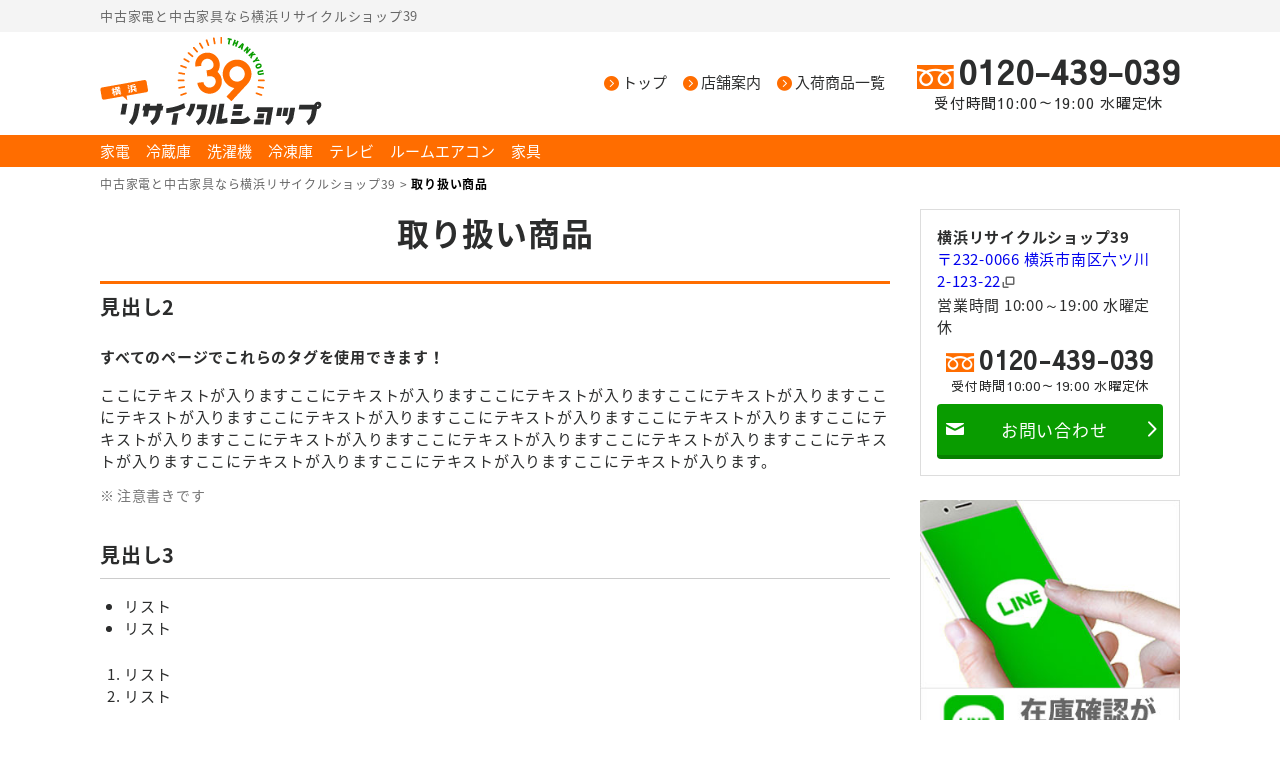

--- FILE ---
content_type: text/html; charset=UTF-8
request_url: https://39yokohama.com/list/
body_size: 45701
content:
<!DOCTYPE html>
<html lang="ja"><head>
<meta charset="utf-8">
<meta http-equiv="X-UA-Compatible" content="IE=edge"/>

<link rel="stylesheet" href="https://39yokohama.com/structure/wp-content/themes/recycleshop/css/normalize.css">
<link rel="stylesheet" href="https://39yokohama.com/structure/wp-content/themes/recycleshop/style.css">
<script src="//ajax.googleapis.com/ajax/libs/jquery/1.10.2/jquery.min.js"></script>


<link rel="stylesheet" href="https://39yokohama.com/structure/wp-content/themes/recycleshop/css/pc.css">



		<!-- All in One SEO 4.1.5.3 -->
		<title>取り扱い商品 | 中古家電と中古家具なら横浜リサイクルショップ39</title>
		<meta name="description" content="見出し2 すべてのページでこれらのタグを使用できます！ ここにテキストが入りますここにテキストが入りますここに..." />
		<meta name="robots" content="max-image-preview:large" />
		<link rel="canonical" href="https://39yokohama.com/list/" />
		<meta property="og:locale" content="ja_JP" />
		<meta property="og:site_name" content="中古家電と中古家具なら横浜リサイクルショップ39 | 中古家電と中古家具なら横浜リサイクルショップ39" />
		<meta property="og:type" content="article" />
		<meta property="og:title" content="取り扱い商品 | 中古家電と中古家具なら横浜リサイクルショップ39" />
		<meta property="og:description" content="見出し2 すべてのページでこれらのタグを使用できます！ ここにテキストが入りますここにテキストが入りますここに..." />
		<meta property="og:url" content="https://39yokohama.com/list/" />
		<meta property="article:published_time" content="2018-12-04T02:12:20+00:00" />
		<meta property="article:modified_time" content="2019-01-22T05:20:07+00:00" />
		<meta name="twitter:card" content="summary" />
		<meta name="twitter:domain" content="39yokohama.com" />
		<meta name="twitter:title" content="取り扱い商品 | 中古家電と中古家具なら横浜リサイクルショップ39" />
		<meta name="twitter:description" content="見出し2 すべてのページでこれらのタグを使用できます！ ここにテキストが入りますここにテキストが入りますここに..." />
		<script type="application/ld+json" class="aioseo-schema">
			{"@context":"https:\/\/schema.org","@graph":[{"@type":"WebSite","@id":"https:\/\/39yokohama.com\/#website","url":"https:\/\/39yokohama.com\/","name":"\u4e2d\u53e4\u5bb6\u96fb\u3068\u4e2d\u53e4\u5bb6\u5177\u306a\u3089\u6a2a\u6d5c\u30ea\u30b5\u30a4\u30af\u30eb\u30b7\u30e7\u30c3\u30d739","description":"\u4e2d\u53e4\u5bb6\u96fb\u3068\u4e2d\u53e4\u5bb6\u5177\u306a\u3089\u6a2a\u6d5c\u30ea\u30b5\u30a4\u30af\u30eb\u30b7\u30e7\u30c3\u30d739","inLanguage":"ja","publisher":{"@id":"https:\/\/39yokohama.com\/#organization"}},{"@type":"Organization","@id":"https:\/\/39yokohama.com\/#organization","name":"\u4e2d\u53e4\u5bb6\u96fb\u3068\u4e2d\u53e4\u5bb6\u5177\u306a\u3089\u6a2a\u6d5c\u30ea\u30b5\u30a4\u30af\u30eb\u30b7\u30e7\u30c3\u30d739","url":"https:\/\/39yokohama.com\/"},{"@type":"BreadcrumbList","@id":"https:\/\/39yokohama.com\/list\/#breadcrumblist","itemListElement":[{"@type":"ListItem","@id":"https:\/\/39yokohama.com\/#listItem","position":1,"item":{"@type":"WebPage","@id":"https:\/\/39yokohama.com\/","name":"\u30db\u30fc\u30e0","description":"\u4e2d\u53e4\u5bb6\u96fb\u3068\u4e2d\u53e4\u5bb6\u5177\u306a\u3089\u6a2a\u6d5c\u30ea\u30b5\u30a4\u30af\u30eb\u30b7\u30e7\u30c3\u30d739","url":"https:\/\/39yokohama.com\/"},"nextItem":"https:\/\/39yokohama.com\/list\/#listItem"},{"@type":"ListItem","@id":"https:\/\/39yokohama.com\/list\/#listItem","position":2,"item":{"@type":"WebPage","@id":"https:\/\/39yokohama.com\/list\/","name":"\u53d6\u308a\u6271\u3044\u5546\u54c1","description":"\u898b\u51fa\u30572 \u3059\u3079\u3066\u306e\u30da\u30fc\u30b8\u3067\u3053\u308c\u3089\u306e\u30bf\u30b0\u3092\u4f7f\u7528\u3067\u304d\u307e\u3059\uff01 \u3053\u3053\u306b\u30c6\u30ad\u30b9\u30c8\u304c\u5165\u308a\u307e\u3059\u3053\u3053\u306b\u30c6\u30ad\u30b9\u30c8\u304c\u5165\u308a\u307e\u3059\u3053\u3053\u306b...","url":"https:\/\/39yokohama.com\/list\/"},"previousItem":"https:\/\/39yokohama.com\/#listItem"}]},{"@type":"WebPage","@id":"https:\/\/39yokohama.com\/list\/#webpage","url":"https:\/\/39yokohama.com\/list\/","name":"\u53d6\u308a\u6271\u3044\u5546\u54c1 | \u4e2d\u53e4\u5bb6\u96fb\u3068\u4e2d\u53e4\u5bb6\u5177\u306a\u3089\u6a2a\u6d5c\u30ea\u30b5\u30a4\u30af\u30eb\u30b7\u30e7\u30c3\u30d739","description":"\u898b\u51fa\u30572 \u3059\u3079\u3066\u306e\u30da\u30fc\u30b8\u3067\u3053\u308c\u3089\u306e\u30bf\u30b0\u3092\u4f7f\u7528\u3067\u304d\u307e\u3059\uff01 \u3053\u3053\u306b\u30c6\u30ad\u30b9\u30c8\u304c\u5165\u308a\u307e\u3059\u3053\u3053\u306b\u30c6\u30ad\u30b9\u30c8\u304c\u5165\u308a\u307e\u3059\u3053\u3053\u306b...","inLanguage":"ja","isPartOf":{"@id":"https:\/\/39yokohama.com\/#website"},"breadcrumb":{"@id":"https:\/\/39yokohama.com\/list\/#breadcrumblist"},"datePublished":"2018-12-04T02:12:20+09:00","dateModified":"2019-01-22T05:20:07+09:00"}]}
		</script>
		<!-- All in One SEO -->

<link rel='dns-prefetch' href='//s.w.org' />
<link rel="alternate" type="application/rss+xml" title="中古家電と中古家具なら横浜リサイクルショップ39 &raquo; フィード" href="https://39yokohama.com/feed/" />
<link rel="alternate" type="application/rss+xml" title="中古家電と中古家具なら横浜リサイクルショップ39 &raquo; コメントフィード" href="https://39yokohama.com/comments/feed/" />
<script type="text/javascript">
window._wpemojiSettings = {"baseUrl":"https:\/\/s.w.org\/images\/core\/emoji\/14.0.0\/72x72\/","ext":".png","svgUrl":"https:\/\/s.w.org\/images\/core\/emoji\/14.0.0\/svg\/","svgExt":".svg","source":{"concatemoji":"https:\/\/39yokohama.com\/structure\/wp-includes\/js\/wp-emoji-release.min.js?ver=6.0.11"}};
/*! This file is auto-generated */
!function(e,a,t){var n,r,o,i=a.createElement("canvas"),p=i.getContext&&i.getContext("2d");function s(e,t){var a=String.fromCharCode,e=(p.clearRect(0,0,i.width,i.height),p.fillText(a.apply(this,e),0,0),i.toDataURL());return p.clearRect(0,0,i.width,i.height),p.fillText(a.apply(this,t),0,0),e===i.toDataURL()}function c(e){var t=a.createElement("script");t.src=e,t.defer=t.type="text/javascript",a.getElementsByTagName("head")[0].appendChild(t)}for(o=Array("flag","emoji"),t.supports={everything:!0,everythingExceptFlag:!0},r=0;r<o.length;r++)t.supports[o[r]]=function(e){if(!p||!p.fillText)return!1;switch(p.textBaseline="top",p.font="600 32px Arial",e){case"flag":return s([127987,65039,8205,9895,65039],[127987,65039,8203,9895,65039])?!1:!s([55356,56826,55356,56819],[55356,56826,8203,55356,56819])&&!s([55356,57332,56128,56423,56128,56418,56128,56421,56128,56430,56128,56423,56128,56447],[55356,57332,8203,56128,56423,8203,56128,56418,8203,56128,56421,8203,56128,56430,8203,56128,56423,8203,56128,56447]);case"emoji":return!s([129777,127995,8205,129778,127999],[129777,127995,8203,129778,127999])}return!1}(o[r]),t.supports.everything=t.supports.everything&&t.supports[o[r]],"flag"!==o[r]&&(t.supports.everythingExceptFlag=t.supports.everythingExceptFlag&&t.supports[o[r]]);t.supports.everythingExceptFlag=t.supports.everythingExceptFlag&&!t.supports.flag,t.DOMReady=!1,t.readyCallback=function(){t.DOMReady=!0},t.supports.everything||(n=function(){t.readyCallback()},a.addEventListener?(a.addEventListener("DOMContentLoaded",n,!1),e.addEventListener("load",n,!1)):(e.attachEvent("onload",n),a.attachEvent("onreadystatechange",function(){"complete"===a.readyState&&t.readyCallback()})),(e=t.source||{}).concatemoji?c(e.concatemoji):e.wpemoji&&e.twemoji&&(c(e.twemoji),c(e.wpemoji)))}(window,document,window._wpemojiSettings);
</script>
<style type="text/css">
img.wp-smiley,
img.emoji {
	display: inline !important;
	border: none !important;
	box-shadow: none !important;
	height: 1em !important;
	width: 1em !important;
	margin: 0 0.07em !important;
	vertical-align: -0.1em !important;
	background: none !important;
	padding: 0 !important;
}
</style>
	<link rel='stylesheet' id='wp-block-library-css'  href='https://39yokohama.com/structure/wp-includes/css/dist/block-library/style.min.css?ver=6.0.11' type='text/css' media='all' />
<style id='global-styles-inline-css' type='text/css'>
body{--wp--preset--color--black: #000000;--wp--preset--color--cyan-bluish-gray: #abb8c3;--wp--preset--color--white: #ffffff;--wp--preset--color--pale-pink: #f78da7;--wp--preset--color--vivid-red: #cf2e2e;--wp--preset--color--luminous-vivid-orange: #ff6900;--wp--preset--color--luminous-vivid-amber: #fcb900;--wp--preset--color--light-green-cyan: #7bdcb5;--wp--preset--color--vivid-green-cyan: #00d084;--wp--preset--color--pale-cyan-blue: #8ed1fc;--wp--preset--color--vivid-cyan-blue: #0693e3;--wp--preset--color--vivid-purple: #9b51e0;--wp--preset--gradient--vivid-cyan-blue-to-vivid-purple: linear-gradient(135deg,rgba(6,147,227,1) 0%,rgb(155,81,224) 100%);--wp--preset--gradient--light-green-cyan-to-vivid-green-cyan: linear-gradient(135deg,rgb(122,220,180) 0%,rgb(0,208,130) 100%);--wp--preset--gradient--luminous-vivid-amber-to-luminous-vivid-orange: linear-gradient(135deg,rgba(252,185,0,1) 0%,rgba(255,105,0,1) 100%);--wp--preset--gradient--luminous-vivid-orange-to-vivid-red: linear-gradient(135deg,rgba(255,105,0,1) 0%,rgb(207,46,46) 100%);--wp--preset--gradient--very-light-gray-to-cyan-bluish-gray: linear-gradient(135deg,rgb(238,238,238) 0%,rgb(169,184,195) 100%);--wp--preset--gradient--cool-to-warm-spectrum: linear-gradient(135deg,rgb(74,234,220) 0%,rgb(151,120,209) 20%,rgb(207,42,186) 40%,rgb(238,44,130) 60%,rgb(251,105,98) 80%,rgb(254,248,76) 100%);--wp--preset--gradient--blush-light-purple: linear-gradient(135deg,rgb(255,206,236) 0%,rgb(152,150,240) 100%);--wp--preset--gradient--blush-bordeaux: linear-gradient(135deg,rgb(254,205,165) 0%,rgb(254,45,45) 50%,rgb(107,0,62) 100%);--wp--preset--gradient--luminous-dusk: linear-gradient(135deg,rgb(255,203,112) 0%,rgb(199,81,192) 50%,rgb(65,88,208) 100%);--wp--preset--gradient--pale-ocean: linear-gradient(135deg,rgb(255,245,203) 0%,rgb(182,227,212) 50%,rgb(51,167,181) 100%);--wp--preset--gradient--electric-grass: linear-gradient(135deg,rgb(202,248,128) 0%,rgb(113,206,126) 100%);--wp--preset--gradient--midnight: linear-gradient(135deg,rgb(2,3,129) 0%,rgb(40,116,252) 100%);--wp--preset--duotone--dark-grayscale: url('#wp-duotone-dark-grayscale');--wp--preset--duotone--grayscale: url('#wp-duotone-grayscale');--wp--preset--duotone--purple-yellow: url('#wp-duotone-purple-yellow');--wp--preset--duotone--blue-red: url('#wp-duotone-blue-red');--wp--preset--duotone--midnight: url('#wp-duotone-midnight');--wp--preset--duotone--magenta-yellow: url('#wp-duotone-magenta-yellow');--wp--preset--duotone--purple-green: url('#wp-duotone-purple-green');--wp--preset--duotone--blue-orange: url('#wp-duotone-blue-orange');--wp--preset--font-size--small: 13px;--wp--preset--font-size--medium: 20px;--wp--preset--font-size--large: 36px;--wp--preset--font-size--x-large: 42px;}.has-black-color{color: var(--wp--preset--color--black) !important;}.has-cyan-bluish-gray-color{color: var(--wp--preset--color--cyan-bluish-gray) !important;}.has-white-color{color: var(--wp--preset--color--white) !important;}.has-pale-pink-color{color: var(--wp--preset--color--pale-pink) !important;}.has-vivid-red-color{color: var(--wp--preset--color--vivid-red) !important;}.has-luminous-vivid-orange-color{color: var(--wp--preset--color--luminous-vivid-orange) !important;}.has-luminous-vivid-amber-color{color: var(--wp--preset--color--luminous-vivid-amber) !important;}.has-light-green-cyan-color{color: var(--wp--preset--color--light-green-cyan) !important;}.has-vivid-green-cyan-color{color: var(--wp--preset--color--vivid-green-cyan) !important;}.has-pale-cyan-blue-color{color: var(--wp--preset--color--pale-cyan-blue) !important;}.has-vivid-cyan-blue-color{color: var(--wp--preset--color--vivid-cyan-blue) !important;}.has-vivid-purple-color{color: var(--wp--preset--color--vivid-purple) !important;}.has-black-background-color{background-color: var(--wp--preset--color--black) !important;}.has-cyan-bluish-gray-background-color{background-color: var(--wp--preset--color--cyan-bluish-gray) !important;}.has-white-background-color{background-color: var(--wp--preset--color--white) !important;}.has-pale-pink-background-color{background-color: var(--wp--preset--color--pale-pink) !important;}.has-vivid-red-background-color{background-color: var(--wp--preset--color--vivid-red) !important;}.has-luminous-vivid-orange-background-color{background-color: var(--wp--preset--color--luminous-vivid-orange) !important;}.has-luminous-vivid-amber-background-color{background-color: var(--wp--preset--color--luminous-vivid-amber) !important;}.has-light-green-cyan-background-color{background-color: var(--wp--preset--color--light-green-cyan) !important;}.has-vivid-green-cyan-background-color{background-color: var(--wp--preset--color--vivid-green-cyan) !important;}.has-pale-cyan-blue-background-color{background-color: var(--wp--preset--color--pale-cyan-blue) !important;}.has-vivid-cyan-blue-background-color{background-color: var(--wp--preset--color--vivid-cyan-blue) !important;}.has-vivid-purple-background-color{background-color: var(--wp--preset--color--vivid-purple) !important;}.has-black-border-color{border-color: var(--wp--preset--color--black) !important;}.has-cyan-bluish-gray-border-color{border-color: var(--wp--preset--color--cyan-bluish-gray) !important;}.has-white-border-color{border-color: var(--wp--preset--color--white) !important;}.has-pale-pink-border-color{border-color: var(--wp--preset--color--pale-pink) !important;}.has-vivid-red-border-color{border-color: var(--wp--preset--color--vivid-red) !important;}.has-luminous-vivid-orange-border-color{border-color: var(--wp--preset--color--luminous-vivid-orange) !important;}.has-luminous-vivid-amber-border-color{border-color: var(--wp--preset--color--luminous-vivid-amber) !important;}.has-light-green-cyan-border-color{border-color: var(--wp--preset--color--light-green-cyan) !important;}.has-vivid-green-cyan-border-color{border-color: var(--wp--preset--color--vivid-green-cyan) !important;}.has-pale-cyan-blue-border-color{border-color: var(--wp--preset--color--pale-cyan-blue) !important;}.has-vivid-cyan-blue-border-color{border-color: var(--wp--preset--color--vivid-cyan-blue) !important;}.has-vivid-purple-border-color{border-color: var(--wp--preset--color--vivid-purple) !important;}.has-vivid-cyan-blue-to-vivid-purple-gradient-background{background: var(--wp--preset--gradient--vivid-cyan-blue-to-vivid-purple) !important;}.has-light-green-cyan-to-vivid-green-cyan-gradient-background{background: var(--wp--preset--gradient--light-green-cyan-to-vivid-green-cyan) !important;}.has-luminous-vivid-amber-to-luminous-vivid-orange-gradient-background{background: var(--wp--preset--gradient--luminous-vivid-amber-to-luminous-vivid-orange) !important;}.has-luminous-vivid-orange-to-vivid-red-gradient-background{background: var(--wp--preset--gradient--luminous-vivid-orange-to-vivid-red) !important;}.has-very-light-gray-to-cyan-bluish-gray-gradient-background{background: var(--wp--preset--gradient--very-light-gray-to-cyan-bluish-gray) !important;}.has-cool-to-warm-spectrum-gradient-background{background: var(--wp--preset--gradient--cool-to-warm-spectrum) !important;}.has-blush-light-purple-gradient-background{background: var(--wp--preset--gradient--blush-light-purple) !important;}.has-blush-bordeaux-gradient-background{background: var(--wp--preset--gradient--blush-bordeaux) !important;}.has-luminous-dusk-gradient-background{background: var(--wp--preset--gradient--luminous-dusk) !important;}.has-pale-ocean-gradient-background{background: var(--wp--preset--gradient--pale-ocean) !important;}.has-electric-grass-gradient-background{background: var(--wp--preset--gradient--electric-grass) !important;}.has-midnight-gradient-background{background: var(--wp--preset--gradient--midnight) !important;}.has-small-font-size{font-size: var(--wp--preset--font-size--small) !important;}.has-medium-font-size{font-size: var(--wp--preset--font-size--medium) !important;}.has-large-font-size{font-size: var(--wp--preset--font-size--large) !important;}.has-x-large-font-size{font-size: var(--wp--preset--font-size--x-large) !important;}
</style>
<link rel='stylesheet' id='fancybox-css'  href='https://39yokohama.com/structure/wp-content/plugins/easy-fancybox/css/jquery.fancybox.min.css?ver=1.3.24' type='text/css' media='screen' />
<script type='text/javascript' src='https://39yokohama.com/structure/wp-includes/js/jquery/jquery.min.js?ver=3.6.0' id='jquery-core-js'></script>
<script type='text/javascript' src='https://39yokohama.com/structure/wp-includes/js/jquery/jquery-migrate.min.js?ver=3.3.2' id='jquery-migrate-js'></script>
<link rel="https://api.w.org/" href="https://39yokohama.com/wp-json/" /><link rel="alternate" type="application/json" href="https://39yokohama.com/wp-json/wp/v2/pages/9" /><link rel="EditURI" type="application/rsd+xml" title="RSD" href="https://39yokohama.com/structure/xmlrpc.php?rsd" />
<link rel="wlwmanifest" type="application/wlwmanifest+xml" href="https://39yokohama.com/structure/wp-includes/wlwmanifest.xml" /> 
<link rel='shortlink' href='https://39yokohama.com/?p=9' />
<link rel="alternate" type="application/json+oembed" href="https://39yokohama.com/wp-json/oembed/1.0/embed?url=https%3A%2F%2F39yokohama.com%2Flist%2F" />
<link rel="alternate" type="text/xml+oembed" href="https://39yokohama.com/wp-json/oembed/1.0/embed?url=https%3A%2F%2F39yokohama.com%2Flist%2F&#038;format=xml" />

<script>
  (function(i,s,o,g,r,a,m){i['GoogleAnalyticsObject']=r;i[r]=i[r]||function(){
  (i[r].q=i[r].q||[]).push(arguments)},i[r].l=1*new Date();a=s.createElement(o),
  m=s.getElementsByTagName(o)[0];a.async=1;a.src=g;m.parentNode.insertBefore(a,m)
  })(window,document,'script','https://www.google-analytics.com/analytics.js','ga');

  ga('create', 'UA-42886822-11', 'auto');
  ga('send', 'pageview');

</script>

<!--[if lt IE 9]>
<script src="//cdn.jsdelivr.net/html5shiv/3.7.2/html5shiv.min.js"></script>
<script src="//cdnjs.cloudflare.com/ajax/libs/respond.js/1.4.2/respond.min.js"></script>
<![endif]-->

<link rel="stylesheet" type="text/css" href="https://39yokohama.com/structure/wp-content/themes/recycleshop/style.php">
</head>
<body class="page-template-default page page-id-9 pc" id="list">
<div id="wrap">
<header>
<div class="lead"><div class="inner"><p>中古家電と中古家具なら横浜リサイクルショップ39 </p></div></div>
<div class="head">
    <p id="logo"><a href="https://39yokohama.com/"><img src="https://39yokohama.com/structure/wp-content/themes/recycleshop/images/logo.png" alt="中古家電と中古家具なら横浜リサイクルショップ39" class="logo"/></a></p>
<div class="rbox">
<nav id="gnav"><ul><li class="nav-home"><a href="https://39yokohama.com/">トップ</a></li>
<li class="nav-shop"><a href="https://39yokohama.com/shop/">店舗案内</a></li>
<li class="nav-item"><a href="https://39yokohama.com/item/">入荷商品一覧</a></li>
</ul></nav>
<address><span class="phone"><span class="tel">0120-439-039</span><span class="reception">受付時間10:00～19:00 水曜定休</span></span></address>
</div>


</div>
</header>
<nav id="category"><ul><li class="nav-kaden"><a href="https://39yokohama.com/category/kaden/">家電</a></li>
<li class="nav-refrigerator"><a href="https://39yokohama.com/category/kaden/refrigerator/">冷蔵庫</a></li>
<li class="nav-washingmachine"><a href="https://39yokohama.com/category/kaden/washingmachine/">洗濯機</a></li>
<li class="nav-freezer"><a href="https://39yokohama.com/category/kaden/freezer/">冷凍庫</a></li>
<li class="nav-tv"><a href="https://39yokohama.com/category/kaden/tv/">テレビ</a></li>
<li class="nav-airconditionar"><a href="https://39yokohama.com/category/kaden/airconditionar/">ルームエアコン</a></li>
<li class="nav-furniture"><a href="https://39yokohama.com/category/furniture/">家具</a></li>
</ul></nav>
<div class="breadcrumbs"><p><!-- Breadcrumb NavXT 6.6.0 -->
<span property="itemListElement" typeof="ListItem"><a property="item" typeof="WebPage" title="Go to 中古家電と中古家具なら横浜リサイクルショップ39." href="https://39yokohama.com" class="home" ><span property="name">中古家電と中古家具なら横浜リサイクルショップ39</span></a><meta property="position" content="1"></span> &gt; <span property="itemListElement" typeof="ListItem"><span property="name" class="post post-page current-item">取り扱い商品</span><meta property="url" content="https://39yokohama.com/list/"><meta property="position" content="2"></span></p></div>
<div id="container">
<article id="content">
<h1>取り扱い商品</h1>
        <div class="post">
    <section>
  <h2>見出し2</h2>
  <p class="catch">すべてのページでこれらのタグを使用できます！</p>
  <p>ここにテキストが入りますここにテキストが入りますここにテキストが入りますここにテキストが入りますここにテキストが入りますここにテキストが入りますここにテキストが入りますここにテキストが入りますここにテキストが入りますここにテキストが入りますここにテキストが入りますここにテキストが入りますここにテキストが入りますここにテキストが入りますここにテキストが入りますここにテキストが入ります。</p>
  <p class="note">注意書きです</p>
  <section>
    <h3>見出し3</h3>
    <a href="http://tuginote.xsrv.jp/structure/wp-content/uploads/2018/08/menu1.jpg" class="fancybox image"><img src="http://tuginote.xsrv.jp/structure/wp-content/uploads/2018/08/menu1-400x283.jpg" alt="" width="400" height="283" class="alignright size-medium wp-image-96" srcset="http://tuginote.xsrv.jp/structure/wp-content/uploads/2018/08/menu1-400x283.jpg 400w, http://tuginote.xsrv.jp/structure/wp-content/uploads/2018/08/menu1-768x543.jpg 768w, http://tuginote.xsrv.jp/structure/wp-content/uploads/2018/08/menu1-750x530.jpg 750w, http://tuginote.xsrv.jp/structure/wp-content/uploads/2018/08/menu1-620x438.jpg 620w, http://tuginote.xsrv.jp/structure/wp-content/uploads/2018/08/menu1.jpg 1000w" sizes="(max-width: 400px) 100vw, 400px"></a>
    <ul>
      <li>リスト</li>
      <li>リスト</li>
    </ul>
    <ol>
      <li>リスト</li>
      <li>リスト</li>
    </ol>
    <section>
      <h4>見出し4</h4>
      <a href="http://tuginote.xsrv.jp/structure/wp-content/uploads/2018/08/menu1.jpg" class="fancybox image"><img loading="lazy" src="http://tuginote.xsrv.jp/structure/wp-content/uploads/2018/08/menu1-400x283.jpg" alt="" width="400" height="283" class="alignleft size-medium wp-image-96" srcset="http://tuginote.xsrv.jp/structure/wp-content/uploads/2018/08/menu1-400x283.jpg 400w, http://tuginote.xsrv.jp/structure/wp-content/uploads/2018/08/menu1-768x543.jpg 768w, http://tuginote.xsrv.jp/structure/wp-content/uploads/2018/08/menu1-750x530.jpg 750w, http://tuginote.xsrv.jp/structure/wp-content/uploads/2018/08/menu1-620x438.jpg 620w, http://tuginote.xsrv.jp/structure/wp-content/uploads/2018/08/menu1.jpg 1000w" sizes="(max-width: 400px) 100vw, 400px"></a>
      <dl>
        <dt>項目</dt>
        <dd>内容内容内容内容内容内容内容内容内容内容内容内</dd>
        <dt>項目</dt>
        <dd>内容内容内容内容内容内容内容内容内容内容内容内</dd>
      </dl>
      <section>
        <h5>見出し5</h5>
        <a href="http://tuginote.xsrv.jp/structure/wp-content/uploads/2018/08/menu1.jpg" class="fancybox image"><img loading="lazy" src="http://tuginote.xsrv.jp/structure/wp-content/uploads/2018/08/menu1-400x283.jpg" alt="" width="400" height="283" class="aligncenter size-medium wp-image-96" srcset="http://tuginote.xsrv.jp/structure/wp-content/uploads/2018/08/menu1-400x283.jpg 400w, http://tuginote.xsrv.jp/structure/wp-content/uploads/2018/08/menu1-768x543.jpg 768w, http://tuginote.xsrv.jp/structure/wp-content/uploads/2018/08/menu1-750x530.jpg 750w, http://tuginote.xsrv.jp/structure/wp-content/uploads/2018/08/menu1-620x438.jpg 620w, http://tuginote.xsrv.jp/structure/wp-content/uploads/2018/08/menu1.jpg 1000w" sizes="(max-width: 400px) 100vw, 400px"></a>
        <table>
          <tbody>
            <tr>
              <th>項目</th>
              <td>内容内容内容内容内容内容内容内容内容内容内容内容</td>
            </tr>
            <tr>
              <th>項目</th>
              <td>内容内容内容内容内容内容内容内容内容内容内容内容</td>
            </tr>
          </tbody>
        </table>
      </section>
    </section>
  </section>
</section>
<section>
  <h2 class="ttl3">見出し2</h2>
  <p>ここにテキストが入りますここにテキストが入りますここにテキストが入りますここにテキストが入りますここにテキストが入りますここにテキストが入りますここにテキストが入りますここにテキストが入りますここにテキストが入りますここにテキストが入りますここにテキストが入りますここにテキストが入りますここにテキストが入りますここにテキストが入りますここにテキストが入りますここにテキストが入ります。</p>
  <ul class="note">
    <li>注意書き①です</li>
    <li>注意書き②です</li>
  </ul>
  <section>
    <h3 class="ttl4">見出し3</h3>
    <table>
      <tbody>
        <tr>
          <td>項目</td>
          <td>内容内容内容内容内容内容内容内容内容内容内容内容</td>
        </tr>
        <tr>
          <td>項目</td>
          <td>内容内容内容内容内容内容内容内容内容内容内容内容</td>
        </tr>
      </tbody>
    </table>
  </section>
</section>
  </div>
    <aside class="contact">
<span class="phone"><span class="tel">0120-439-039</span><span class="reception">受付時間10:00～19:00 水曜定休</span></span>
<a href="https://39yokohama.com/contact/" class="form">お問い合わせはこちら</a>
</aside>
</article>
<aside id="sidebar">
    <address class="outline">
              <p class="catch">横浜リサイクルショップ39</p>
      <p><a href="https://maps.google.com/maps?ll=35.426762,139.579629&z=15&t=m&hl=ja&gl=JP&mapclient=embed&cid=3174984250818704040" target="_blank">〒232-0066 横浜市南区六ツ川2-123-22</a></p>      <p>営業時間 10:00～19:00 水曜定休</p>          <span class="phone"><span class="tel">0120-439-039</span><span class="reception">受付時間10:00～19:00 水曜定休</span></span>
    <a href="https://39yokohama.com/contact/" class="form">お問い合わせ</a>
    </address>

            <div class="widgets widget_sp_image"><a href="https://39yokohama.com/line/" target="_blank" class="widget_sp_image-image-link"><img width="320" height="320" alt="LINE在庫問い合わせ" class="attachment-full" style="max-width: 100%;" srcset="https://39yokohama.com/structure/wp-content/uploads/2020/08/bnr-line.jpg 320w, https://39yokohama.com/structure/wp-content/uploads/2020/08/bnr-line-200x200.jpg 200w" sizes="(max-width: 320px) 100vw, 320px" src="https://39yokohama.com/structure/wp-content/uploads/2020/08/bnr-line.jpg" /></a></div><div class="widgets widget_sp_image"><a href="https://39yokohama.com/news/2020/03/07/%f0%9f%9a%9a%e3%80%80%e6%9c%9f%e9%96%93%e9%99%90%e5%ae%9a%ef%bc%81%e6%a8%aa%e6%b5%9c%e5%b8%82%e5%86%85%e3%83%bb%e9%85%8d%e9%80%81%e6%96%99%e9%87%91%ef%bf%a51000%ef%bc%81%ef%bc%81%e3%80%80%f0%9f%9a%9a/" target="_blank" class="widget_sp_image-image-link"><img width="320" height="320" alt="横浜市内配送料金1000円キャンペーン実施中" class="attachment-full" style="max-width: 100%;" srcset="https://39yokohama.com/structure/wp-content/uploads/2021/11/delivery_cp.jpg 320w, https://39yokohama.com/structure/wp-content/uploads/2021/11/delivery_cp-200x200.jpg 200w" sizes="(max-width: 320px) 100vw, 320px" src="https://39yokohama.com/structure/wp-content/uploads/2021/11/delivery_cp.jpg" /></a></div><div class="widgets widget_sp_image"><a href="https://39r.jp/" target="_blank" class="widget_sp_image-image-link"><img width="320" height="320" alt="サウスリーフ" class="attachment-full" style="max-width: 100%;" src="https://39yokohama.com/structure/wp-content/uploads/2019/01/befe0bacfaedef4c19755bb48a2b6f2a.jpg" /></a></div><div class="widgets widget_tag_cloud"><h3>注目のキーワード</h3><div class="tagcloud"><a href="https://39yokohama.com/category/kaden/washingmachine/" class="tag-cloud-link tag-link-13 tag-link-position-1" style="font-size: 22pt;" aria-label="洗濯機 (167個の項目)">洗濯機</a>
<a href="https://39yokohama.com/category/kaden/refrigerator/" class="tag-cloud-link tag-link-12 tag-link-position-2" style="font-size: 21.560538116592pt;" aria-label="冷蔵庫 (145個の項目)">冷蔵庫</a>
<a href="https://39yokohama.com/category/kaden/airconditionar/" class="tag-cloud-link tag-link-15 tag-link-position-3" style="font-size: 18.798206278027pt;" aria-label="ルームエアコン (51個の項目)">ルームエアコン</a>
<a href="https://39yokohama.com/category/kaden/rice-cooker/" class="tag-cloud-link tag-link-45 tag-link-position-4" style="font-size: 18.735426008969pt;" aria-label="炊飯器 (50個の項目)">炊飯器</a>
<a href="https://39yokohama.com/category/kaden/tv/" class="tag-cloud-link tag-link-14 tag-link-position-5" style="font-size: 17.982062780269pt;" aria-label="テレビ (38個の項目)">テレビ</a>
<a href="https://39yokohama.com/category/microwave/" class="tag-cloud-link tag-link-114 tag-link-position-6" style="font-size: 17.919282511211pt;" aria-label="電子レンジ (37個の項目)">電子レンジ</a>
<a href="https://39yokohama.com/category/microwave-oven/" class="tag-cloud-link tag-link-115 tag-link-position-7" style="font-size: 17.103139013453pt;" aria-label="オーブンレンジ (27個の項目)">オーブンレンジ</a>
<a href="https://39yokohama.com/category/kaden/%e3%82%ac%e3%82%b9%e3%83%86%e3%83%bc%e3%83%96%e3%83%ab/" class="tag-cloud-link tag-link-59 tag-link-position-8" style="font-size: 16.85201793722pt;" aria-label="ガステーブル (25個の項目)">ガステーブル</a>
<a href="https://39yokohama.com/category/%e6%9c%aa%e5%88%86%e9%a1%9e/" class="tag-cloud-link tag-link-1 tag-link-position-9" style="font-size: 16.663677130045pt;" aria-label="未分類 (23個の項目)">未分類</a>
<a href="https://39yokohama.com/category/kaden/" class="tag-cloud-link tag-link-9 tag-link-position-10" style="font-size: 16.286995515695pt;" aria-label="家電 (20個の項目)">家電</a>
<a href="https://39yokohama.com/category/kaden/%e6%9a%96%e6%88%bf%e5%99%a8%e5%85%b7/" class="tag-cloud-link tag-link-80 tag-link-position-11" style="font-size: 15.910313901345pt;" aria-label="暖房器具 (17個の項目)">暖房器具</a>
<a href="https://39yokohama.com/category/furniture/cupboard/" class="tag-cloud-link tag-link-47 tag-link-position-12" style="font-size: 14.968609865471pt;" aria-label="食器棚 (12個の項目)">食器棚</a>
<a href="https://39yokohama.com/category/kaden/fan/" class="tag-cloud-link tag-link-55 tag-link-position-13" style="font-size: 14.780269058296pt;" aria-label="扇風機 (11個の項目)">扇風機</a>
<a href="https://39yokohama.com/category/kaden/toaster/" class="tag-cloud-link tag-link-38 tag-link-position-14" style="font-size: 13.964125560538pt;" aria-label="オーブントースター (8個の項目)">オーブントースター</a>
<a href="https://39yokohama.com/category/kaden/%e3%83%89%e3%83%a9%e3%83%a0%e5%bc%8f%e6%b4%97%e6%bf%af%e6%a9%9f/" class="tag-cloud-link tag-link-96 tag-link-position-15" style="font-size: 13.964125560538pt;" aria-label="ドラム式洗濯機 (8個の項目)">ドラム式洗濯機</a>
<a href="https://39yokohama.com/category/kaden/freezer/" class="tag-cloud-link tag-link-58 tag-link-position-16" style="font-size: 13.964125560538pt;" aria-label="冷凍庫 (8個の項目)">冷凍庫</a>
<a href="https://39yokohama.com/category/kaden/%e7%9f%b3%e6%b2%b9%e3%83%95%e3%82%a1%e3%83%b3%e3%83%92%e3%83%bc%e3%82%bf%e3%83%bc/" class="tag-cloud-link tag-link-88 tag-link-position-17" style="font-size: 13.650224215247pt;" aria-label="石油ファンヒーター (7個の項目)">石油ファンヒーター</a>
<a href="https://39yokohama.com/category/kaden/%e3%82%ac%e3%82%b9%e3%83%95%e3%82%a1%e3%83%b3%e3%83%92%e3%83%bc%e3%82%bf%e3%83%bc/" class="tag-cloud-link tag-link-81 tag-link-position-18" style="font-size: 13.336322869955pt;" aria-label="ガスファンヒーター (6個の項目)">ガスファンヒーター</a>
<a href="https://39yokohama.com/category/kaden/ih%e8%aa%bf%e7%90%86%e5%99%a8/" class="tag-cloud-link tag-link-57 tag-link-position-19" style="font-size: 13.336322869955pt;" aria-label="IH調理器 (6個の項目)">IH調理器</a>
<a href="https://39yokohama.com/category/kaden/futon-dryer/" class="tag-cloud-link tag-link-50 tag-link-position-20" style="font-size: 12.896860986547pt;" aria-label="ふとん乾燥機 (5個の項目)">ふとん乾燥機</a>
<a href="https://39yokohama.com/category/kaden/vacuum-cleaner/" class="tag-cloud-link tag-link-56 tag-link-position-21" style="font-size: 12.394618834081pt;" aria-label="掃除機 (4個の項目)">掃除機</a>
<a href="https://39yokohama.com/category/%e3%82%ad%e3%83%83%e3%83%81%e3%83%b3%e3%83%9c%e3%83%bc%e3%83%89/" class="tag-cloud-link tag-link-117 tag-link-position-22" style="font-size: 12.394618834081pt;" aria-label="キッチンボード (4個の項目)">キッチンボード</a>
<a href="https://39yokohama.com/category/kaden/clothes-dryer/" class="tag-cloud-link tag-link-60 tag-link-position-23" style="font-size: 11.766816143498pt;" aria-label="衣類乾燥機 (3個の項目)">衣類乾燥機</a>
<a href="https://39yokohama.com/category/kaden/%e3%83%96%e3%83%ab%e3%83%bc%e3%83%ac%e3%82%a4%e3%83%ac%e3%82%b3%e3%83%bc%e3%83%80%e3%83%bc/" class="tag-cloud-link tag-link-111 tag-link-position-24" style="font-size: 11.766816143498pt;" aria-label="ブルーレイレコーダー (3個の項目)">ブルーレイレコーダー</a>
<a href="https://39yokohama.com/category/kaden/humidifier/" class="tag-cloud-link tag-link-90 tag-link-position-25" style="font-size: 11.013452914798pt;" aria-label="加湿器 (2個の項目)">加湿器</a>
<a href="https://39yokohama.com/category/kaden/%e8%a1%a3%e9%a1%9e%e4%b9%be%e7%87%a5%e9%99%a4%e6%b9%bf%e5%99%a8/" class="tag-cloud-link tag-link-48 tag-link-position-26" style="font-size: 11.013452914798pt;" aria-label="衣類乾燥除湿器 (2個の項目)">衣類乾燥除湿器</a>
<a href="https://39yokohama.com/category/furniture/%e3%82%ad%e3%83%83%e3%83%81%e3%83%b3%e3%82%ab%e3%82%a6%e3%83%b3%e3%82%bf%e3%83%bc/" class="tag-cloud-link tag-link-93 tag-link-position-27" style="font-size: 11.013452914798pt;" aria-label="キッチンカウンター (2個の項目)">キッチンカウンター</a>
<a href="https://39yokohama.com/category/kaden/%e9%9b%bb%e6%b0%97%e3%83%9d%e3%83%83%e3%83%88/" class="tag-cloud-link tag-link-87 tag-link-position-28" style="font-size: 11.013452914798pt;" aria-label="電気ポット (2個の項目)">電気ポット</a>
<a href="https://39yokohama.com/category/kaden/dehumidifier/" class="tag-cloud-link tag-link-62 tag-link-position-29" style="font-size: 11.013452914798pt;" aria-label="除湿機 (2個の項目)">除湿機</a>
<a href="https://39yokohama.com/category/kaden/%e3%82%b8%e3%83%a5%e3%83%bc%e3%82%b5%e3%83%bc/" class="tag-cloud-link tag-link-49 tag-link-position-30" style="font-size: 9.8834080717489pt;" aria-label="ジューサー (1個の項目)">ジューサー</a>
<a href="https://39yokohama.com/category/furniture/%e3%83%ac%e3%83%b3%e3%82%b8%e5%8f%b0/" class="tag-cloud-link tag-link-61 tag-link-position-31" style="font-size: 9.8834080717489pt;" aria-label="レンジ台 (1個の項目)">レンジ台</a>
<a href="https://39yokohama.com/category/furniture/sofa/" class="tag-cloud-link tag-link-19 tag-link-position-32" style="font-size: 9.8834080717489pt;" aria-label="ソファ・カウチ (1個の項目)">ソファ・カウチ</a>
<a href="https://39yokohama.com/category/furniture/dining_set/" class="tag-cloud-link tag-link-22 tag-link-position-33" style="font-size: 9.8834080717489pt;" aria-label="ダイニングセット (1個の項目)">ダイニングセット</a>
<a href="https://39yokohama.com/category/furniture/%e3%83%81%e3%82%a7%e3%82%b9%e3%83%88/" class="tag-cloud-link tag-link-108 tag-link-position-34" style="font-size: 9.8834080717489pt;" aria-label="チェスト (1個の項目)">チェスト</a>
<a href="https://39yokohama.com/category/furniture/" class="tag-cloud-link tag-link-17 tag-link-position-35" style="font-size: 9.8834080717489pt;" aria-label="家具 (1個の項目)">家具</a>
<a href="https://39yokohama.com/category/baby/" class="tag-cloud-link tag-link-67 tag-link-position-36" style="font-size: 9.8834080717489pt;" aria-label="ベビー用品 (1個の項目)">ベビー用品</a>
<a href="https://39yokohama.com/category/av/tuner/" class="tag-cloud-link tag-link-36 tag-link-position-37" style="font-size: 9.8834080717489pt;" aria-label="チューナー (1個の項目)">チューナー</a>
<a href="https://39yokohama.com/category/furniture/storage/" class="tag-cloud-link tag-link-18 tag-link-position-38" style="font-size: 9.8834080717489pt;" aria-label="収納家具 (1個の項目)">収納家具</a>
<a href="https://39yokohama.com/category/kaden/%e4%bd%93%e7%b5%84%e6%88%90%e8%a8%88/" class="tag-cloud-link tag-link-54 tag-link-position-39" style="font-size: 9.8834080717489pt;" aria-label="体組成計 (1個の項目)">体組成計</a>
<a href="https://39yokohama.com/category/kaden/dishwasher/" class="tag-cloud-link tag-link-92 tag-link-position-40" style="font-size: 9.8834080717489pt;" aria-label="電気食器洗い乾燥機 (1個の項目)">電気食器洗い乾燥機</a>
<a href="https://39yokohama.com/category/kaden/air-cleaner/" class="tag-cloud-link tag-link-53 tag-link-position-41" style="font-size: 9.8834080717489pt;" aria-label="空気清浄機 (1個の項目)">空気清浄機</a>
<a href="https://39yokohama.com/category/kaden/iron/" class="tag-cloud-link tag-link-51 tag-link-position-42" style="font-size: 9.8834080717489pt;" aria-label="アイロン (1個の項目)">アイロン</a>
<a href="https://39yokohama.com/category/kaden/%e5%8a%a0%e6%b9%bf%e7%a9%ba%e6%b0%97%e6%b8%85%e6%b5%84%e6%a9%9f/" class="tag-cloud-link tag-link-110 tag-link-position-43" style="font-size: 9.8834080717489pt;" aria-label="加湿空気清浄機 (1個の項目)">加湿空気清浄機</a>
<a href="https://39yokohama.com/category/furniture/chair/" class="tag-cloud-link tag-link-21 tag-link-position-44" style="font-size: 9.8834080717489pt;" aria-label="椅子・チェア (1個の項目)">椅子・チェア</a>
<a href="https://39yokohama.com/category/av/" class="tag-cloud-link tag-link-37 tag-link-position-45" style="font-size: 8pt;" aria-label="AV機器 (0個の項目)">AV機器</a></div>
</div>    

</aside>
</div>
<footer><div id="foot">
	<address class="outline"><img src="https://39yokohama.com/structure/wp-content/themes/recycleshop/images/logo.png" alt="横浜リサイクルショップ39" class="logo"/>
    <p class="catch">横浜リサイクルショップ39</p>
        <p><a href="https://maps.google.com/maps?ll=35.426762,139.579629&z=15&t=m&hl=ja&gl=JP&mapclient=embed&cid=3174984250818704040" target="_blank">〒232-0066 横浜市南区六ツ川2-123-22</a></p>        <p>営業時間 10:00～19:00 水曜定休</p>            </address>
	<nav><ul id="fnav"><li class="nav-home"><a href="https://39yokohama.com/">トップページ</a></li>
<li class="current nav-list"><a href="https://39yokohama.com/list/" aria-current="page">取り扱い商品</a></li>
<li class="nav-shop"><a href="https://39yokohama.com/shop/">店舗案内</a></li>
<li class="nav-corporate"><a href="https://39yokohama.com/corporate/">会社概要</a></li>
<li class="nav-contact"><a href="https://39yokohama.com/contact/">お問い合わせ</a></li>
</ul></nav>
	</div>
<div class="copy">
    <div class="inner">
		<!-- 202112
		<div class="menu"><ul>
<li class="page_item page-item-3527"><a href="https://39yokohama.com/line/">簡単LINE在庫問い合わせ</a></li>
<li class="page_item page-item-5"><a href="https://39yokohama.com/">トップページ</a></li>
<li class="page_item page-item-7"><a href="https://39yokohama.com/item/">入荷商品一覧</a></li>
<li class="page_item page-item-9 current_page_item"><a href="https://39yokohama.com/list/" aria-current="page">取り扱い商品</a></li>
<li class="page_item page-item-113"><a href="https://39yokohama.com/shop/">店舗案内</a></li>
<li class="page_item page-item-35"><a href="https://39yokohama.com/concept/">コンセプト</a></li>
<li class="page_item page-item-45"><a href="https://39yokohama.com/faq/">よくあるご質問</a></li>
<li class="page_item page-item-93 page_item_has_children"><a href="https://39yokohama.com/contact/">お問い合わせ</a>
<ul class='children'>
	<li class="page_item page-item-95"><a href="https://39yokohama.com/contact/thanks/">お問い合わせありがとうございました</a></li>
</ul>
</li>
<li class="page_item page-item-37"><a href="https://39yokohama.com/corporate/">会社概要</a></li>
<li class="page_item page-item-41"><a href="https://39yokohama.com/privacy/">プライバシーポリシー</a></li>
<li class="page_item page-item-39"><a href="https://39yokohama.com/sitemap/">サイトマップ</a></li>
</ul></div>
		-->
        <p>&copy; 横浜リサイクルショップ39. All Rights Reserved.</p>
    </div>
</div>
<address id="fixed">
<img src="https://39yokohama.com/structure/wp-content/themes/recycleshop/images/logo_bk.png" alt="横浜リサイクルショップ39" class="logo"/>
<span class="phone"><span class="tel">0120-439-039</span><span class="reception">受付時間10:00～19:00 水曜定休</span></span>
<!-- 202112
<a href="https://39yokohama.com/contact/" class="form">お問い合わせはこちら</a>
-->
<a href="https://39yokohama.com/line/" class="line">LINE在庫確認</a>
<a onclick="ga('send', 'event', 'button', 'click', 'map');" href="https://maps.google.com/maps?ll=35.426762,139.579629&z=15&t=m&hl=ja&gl=JP&mapclient=embed&cid=3174984250818704040" target="_blank" class="gmap">マップ</a>
<a href="#" class="gotop"><img src="https://39yokohama.com/structure/wp-content/themes/recycleshop/images/gotop.png" alt="このページの先頭へ"/></a>
</address>
</footer>

<script type="text/javascript">
$(document).ready(function(){
 
    $("#fixed").hide();
 
    $(window).on("scroll", function() {
 
        if ($(this).scrollTop() > 100) {
         $('#fixed').slideDown("fast");
        } else {
            $('#fixed').slideUp("fast");
        }
       
        scrollHeight = $(document).height(); 
        scrollPosition = $(window).height() + $(window).scrollTop(); 
    });
 
});
</script>

<script type='text/javascript' src='https://39yokohama.com/structure/wp-content/plugins/easy-fancybox/js/jquery.fancybox.min.js?ver=1.3.24' id='jquery-fancybox-js'></script>
<script type='text/javascript' id='jquery-fancybox-js-after'>
var fb_timeout, fb_opts={'overlayShow':true,'hideOnOverlayClick':true,'showCloseButton':true,'margin':20,'centerOnScroll':false,'enableEscapeButton':true,'autoScale':true };
if(typeof easy_fancybox_handler==='undefined'){
var easy_fancybox_handler=function(){
jQuery('.nofancybox,a.wp-block-file__button,a.pin-it-button,a[href*="pinterest.com/pin/create"],a[href*="facebook.com/share"],a[href*="twitter.com/share"]').addClass('nolightbox');
/* IMG */
var fb_IMG_select='a[href*=".jpg"]:not(.nolightbox,li.nolightbox>a),area[href*=".jpg"]:not(.nolightbox),a[href*=".jpeg"]:not(.nolightbox,li.nolightbox>a),area[href*=".jpeg"]:not(.nolightbox),a[href*=".png"]:not(.nolightbox,li.nolightbox>a),area[href*=".png"]:not(.nolightbox),a[href*=".webp"]:not(.nolightbox,li.nolightbox>a),area[href*=".webp"]:not(.nolightbox)';
jQuery(fb_IMG_select).addClass('fancybox image');
var fb_IMG_sections=jQuery('.gallery,.wp-block-gallery,.tiled-gallery,.wp-block-jetpack-tiled-gallery');
fb_IMG_sections.each(function(){jQuery(this).find(fb_IMG_select).attr('rel','gallery-'+fb_IMG_sections.index(this));});
jQuery('a.fancybox,area.fancybox,li.fancybox a').each(function(){jQuery(this).fancybox(jQuery.extend({},fb_opts,{'transitionIn':'elastic','easingIn':'easeOutBack','transitionOut':'elastic','easingOut':'easeInBack','opacity':false,'hideOnContentClick':false,'titleShow':true,'titlePosition':'over','titleFromAlt':true,'showNavArrows':true,'enableKeyboardNav':true,'cyclic':false}))});};
jQuery('a.fancybox-close').on('click',function(e){e.preventDefault();jQuery.fancybox.close()});
};
var easy_fancybox_auto=function(){setTimeout(function(){jQuery('#fancybox-auto').trigger('click')},1000);};
jQuery(easy_fancybox_handler);jQuery(document).on('post-load',easy_fancybox_handler);
jQuery(easy_fancybox_auto);
</script>
<script type='text/javascript' src='https://39yokohama.com/structure/wp-content/plugins/easy-fancybox/js/jquery.easing.min.js?ver=1.4.1' id='jquery-easing-js'></script>
<script type='text/javascript' src='https://39yokohama.com/structure/wp-content/plugins/easy-fancybox/js/jquery.mousewheel.min.js?ver=3.1.13' id='jquery-mousewheel-js'></script>
</body>
</html>

--- FILE ---
content_type: text/css
request_url: https://39yokohama.com/structure/wp-content/themes/recycleshop/style.css
body_size: 22317
content:
@charset "utf-8";

/*
Theme Name: リサイクルショップ
Version: 1.0
Author: tuginote

Author URI: http://tuginote.co.jp
*/
@import url("https://fonts.googleapis.com/earlyaccess/notosansjapanese.css");
@import url("https://fonts.googleapis.com/earlyaccess/sawarabigothic.css");
@import url("https://fonts.googleapis.com/earlyaccess/sawarabimincho.css");
@font-face {
    font-family: 'icomoon';
    src:url('fonts/icomoon.ttf') format('truetype');
    font-weight: normal;
    font-style: normal;}


/*---------------------------------------------------*/
/* 共通設定
-----------------------------------------------------*/
html{
	scroll-behavior:smooth;}
body {
	color:#2c2d2d;
    word-wrap: break-word;
    overflow-wrap: break-word;
	font-size:15px;
	text-align:center;
	line-height:1.5;
	letter-spacing:0.05em;
	margin:0;
	padding:0;
	background:#fff;
	font-family:"Noto Sans Japanese","ヒラギノ角ゴ ProN", "Hiragino Kaku Gothic ProN", "メイリオ", Meiryo, 'Noto Sans Japanese',"游ゴシック Medium", "游ゴシック体", "Yu Gothic Medium", YuGothic, "ＭＳ Ｐゴシック", "MS PGothic", sans-serif;}
html,body {height: 100%;}

a{
	text-decoration:none;}
  a:hover img{
	  opacity:0.8;
	  filter:alpha(opacity=80);
	  -ms-filter: "alpha( opacity=80 )";
	  background:none!important;}
li a{
		display:block;}

#wrap{
	overflow:hidden;}


/* リンク */
a[target="_blank"]:not(.gmap):not(.widget_sp_image-image-link){
	display:inline-block;}
a[target="_blank"]:not(.gmap):not(.widget_sp_image-image-link):after{
	color:#666666;
	vertical-align:middle;
	font-weight:normal;
	font-family: 'icomoon' !important;
	content: "\e9f8";
	-webkit-font-smoothing: antialiased;
	-moz-osx-font-smoothing: grayscale;}
.feed a{
	display:block;}

/* メールフォーム */
form table *,form input{font-family: MS UI Gothic;}
input[type="text"], input[type="email"], input[type="tel"], textarea, select,tbody{
	width:100%;
	max-width: 100% !important;}
tr.size input{
	width:5em;}

		
/* 画像位置 */
img{
	max-width:100%;
	height:auto;}

.aligncenter,
iframe,
twitterwidget{
    display: block;
    margin: 0 auto 16px;}
.alignright {
	float: right;
	margin-left:32px;}
	.alignright .alignright{
		margin-left:0;}
.alignleft {
	float: left;
	margin-right:32px;}
	.alignleft .alignleft{
		margin-right:0;}
.aligncenter,
.alignright,
.alignleft{
	margin-bottom:16px;}
#gallery-1 .gallery-item{
	padding:0 1%;
	margin:0;
	clear:none !important;}
.gallery-caption{
	text-align:left;}

/* ギャラリー */
div.gallery:last-child{
	margin-bottom:0 !important;}
div.gallery a{
	display:block;}
div.gallery dl dt,
div.gallery dl dd{
	text-align:center;}
div.gallery dt img{
	border:1px solid #dddddd !important;
	padding:1px;}

/* 文字色 */
.red{
	color:#ff0000;}
.orange{
	color:#ff4200;}
.green{
	color:#009944;}
.blue{
	color:#003a99;}
.yellow{
	color:#ffff00;}



/* 電話アイコン */
span.tel{
	line-height:1;
	font-weight:bold;
	font-family: "Sawarabi Gothic";}
span.tel:before{
	color:#ff6d00;
	margin-right:4px;
	font-size:108%;
	vertical-align:middle;
	font-weight:normal;
	font-family: 'icomoon' !important;
	content: "\ead4";
	-webkit-font-smoothing: antialiased;
	-moz-osx-font-smoothing: grayscale;}

/* 注意事項 */
p.note,
ul.note li{
	font-size:13px;
	padding-left:1.2em;
	line-height:1;
	color:#777777;
	text-align:left;
	position:relative;
	margin-bottom:8px;}
p.note:before,
ul.note li:before{
	position:absolute;
	left:0;
	top:0;
	content: "※";
	-webkit-font-smoothing: antialiased;
	-moz-osx-font-smoothing: grayscale;}


.tmb{
	position:relative;}
	.tmb .new{
		position:absolute;
		left:0;
		top:0;}
.feed .excerpt br{
	display:none;}
.feed a{
	display:block;}
tr.tag span{
	display: inline-block;
	margin-right:8px;
    padding: 0 8px;
    font-size: 12px;
    background: #eeeeee;}

/* float解除 */
#container .feed-list .feed a:after{
	content: '';
	display: block;
	clear: both;}

/* ボタン */
.btn input{
	padding:10px;
	margin:0 8px;}
.feed-list .feed .more{
	color:#666666;
	font-size:14px;
	float:right;
	padding:8px 16px;
	padding-right:24px;
	border:1px solid #dddddd;
	position:relative;
	margin-top:8px;
	background:#f4f4f4;}
	.feed-list .feed .more:after{
		font-weight:bold;
		position:absolute;
		right:2px;
		font-family: 'icomoon' !important;
		content: "\e92a";
		-webkit-font-smoothing: antialiased;
		-moz-osx-font-smoothing: grayscale;}
a.btn,
a.form,
a.yoyaku{
	padding:0 24px 0 16px;
	display:inline-block;
	line-height:3em;
	color:#fff;
	background:#000;
	position:relative;}
a.form,
a.yoyaku{
	padding:0 24px 0 32px;}
	a.form:before{
		font-weight:normal;
		position:absolute;
		left:8px;
		font-family: 'icomoon' !important;
		content: "\e9da";
		-webkit-font-smoothing: antialiased;
		-moz-osx-font-smoothing: grayscale;}
	a.yoyaku:before{
		font-weight:normal;
		position:absolute;
		left:8px;
		font-family: 'icomoon' !important;
		content: "\e979";
		-webkit-font-smoothing: antialiased;
		-moz-osx-font-smoothing: grayscale;}


/*---------------------------------------------------*/
/* コンテンツ
-----------------------------------------------------*/
/* 見出し */
#ttl,
article h1:not([class]){
	font-size:32px;
	margin-bottom:24px;}
.ttl2,
.post h2:not([class]){
	clear:both;
	padding:8px 0;
	text-align:left;
	font-size:20px;
	margin-bottom:16px;
	border-top:3px solid #ff6d00;}

.ttl3,
.post h3:not([class]){
	clear:both;
	font-size:20px;
	padding:6px 0 8px;
	margin-bottom:16px;
	text-align:left;
	border-bottom: solid 1px #ccc;}
.ttl4,
.post h4:not([class]){
	clear:both;
	font-size:18px;
	padding:8px 16px;
	text-align:left;
	margin-bottom:16px;
	background:#f4f4f4;
	border-radius:3px; -webkit-border-radius:3px; -moz-border-radius:3px;/* 角丸 */}
.post h5:not([class]){
	font-size:18px;
	text-align:left;
	margin-bottom:8px;
	color:#666666;}
.post h6:not([class]){
	text-align:left;
	margin-bottom:8px;}
.post .icon{
	padding-left:2em;
	text-align:left;
	font-size:20px;
	font-weight:normal;
	margin-bottom:16px;
	position:relative;
	overflow:hidden;}
	.post .icon span{
		text-align:center;
		width:1.5em;
		left:0;
		top:0;
		padding-bottom: 100%;
		position:absolute;
		background:#666666;
		color:#fff;}
.num1,.num2,.num3,.num4,.num5,.num6,.num7,.num8,.num9{
	padding-left:32px;
	text-align:left;
	font-size:20px;
	position:relative;
	margin-bottom:10px;}
	.num1:before,.num2:before,.num3:before,.num4:before,.num5:before,.num6:before,.num7:before,.num8:before,.num9:before{
		color:#666666;
		font-size:150%;
		font-weight:normal;
		position:absolute;
		left:0;
		top:-5px;
		font-family: 'icomoon' !important;
		-webkit-font-smoothing: antialiased;
		-moz-osx-font-smoothing: grayscale;}
.num1:before{content: "\eab7";}
.num2:before{content: "\eab8";}
.num3:before{content: "\eab9";}
.num4:before{content: "\eaba";}
.num5:before{content: "\eabb";}
.num6:before{content: "\eabc";}
.num7:before{content: "\eabd";}
.num8:before{content: "\eabe";}
.num9:before{content: "\eabf";}



/* 段落 */
#content #info,
#content .post,
#content .post section:not(:last-child),
#content .post > div:not(:last-child){
	margin-bottom:40px;}
#content .post section section{
	margin-top:32px;}
#content .post table,
#content .post dl:not(.gallery-item),
#content .post ol,
#content .post ul{
	margin-bottom:24px;}
#content .post p{
	margin-bottom:16px;}
#content .post p:not([class]),
#content .post p.catch,
#content .post table:not([class]),
#content .post ul:not([class]){
	text-align:left;}
p.catch{
	font-weight:bold;}

/* DL */
#content .post  dl:not([class]){
	text-align:left;}
	#content .post dl:not([class]) dt{
		color:#000;
		font-weight:bold;
		margin-bottom:4px;}
		#content .post li dl:not([class]) dt{
			text-align:center;
			padding:8px;
			color:#231815;
			background:#f4f4f4;
			border:1px solid #dddddd;
			margin-bottom:8px;}
	#content .post dl:not([class]) dd{
		margin-bottom:16px}
		#content .post li dl:not([class]) dd{
			margin-bottom:8px}

/* UL */
#content .post  ul:not([class]) {
    list-style-type:disc;
	padding-left:24px;}
#content .post  :not([class]) li ul{
    list-style-type:circle;}
#content .post  :not([class]) li li ul{
    list-style-type:square;}
/* OL */
#content .post ol:not(.ol){
	text-align:left;
	list-style:none;
	padding-left:0;}
#content .post ol:not([class]){
	text-align:left;
	list-style-type:decimal;
	padding-left:24px;}
#content .post ol:not([class]) ol:not([class]){
	list-style:lower-roman;}


/* TABLE */
table:not([class]) th,
table:not([class]) td{
	vertical-align:top;}
#content .post table:not([class]){
	width:100%;}
	#content .post table:not([class]) th,
	#content .post table:not([class]) td{
		vertical-align:top;
		padding:8px 16px;
		border:1px solid #dddddd;}
	#content .post table:not([class]) th{
		background:#f4f4f4;}
	#content .post thead th{
		text-align:center;}

/* 目次 */
#content .post #toc_container ul{
	padding:0;
	margin-bottom:0;}
#content .post #toc_container li{
	text-align:left;}

		
/* フォーム */
form label{
	display:inline-block;
	padding:0 8px;
	margin-right:8px;}
form label input{
	margin-right:4px;}


/* ページネーション */
.archive-news .pagenavi {
	font-size:14px;
	padding:16px 0;}
.archive-news .pagenavi a{
	color: #666666;}
	.archive-news .pagenavi a:hover{
		background:#f4f4f4;}
.archive-news .pagenavi *{
	display:inline-block;
	min-width:30px;
	padding:4px 0;}
.archive-news .pagenavi .current{
	font-weight:bold;
	color:#fff;
	background: #666666;}
.archive-news .pagenavi .next,
.archive-news .pagenavi .prev{
	font-size:13px;}
	.archive-news .pagenavi a.next:hover,
	.archive-news .pagenavi a.prev:hover{
		background:none;
		text-decoration:underline !important;}


/* お問い合わせ */
aside.contact{
	padding:20px 10px;
	border: 3px solid #ff6d00;}
aside.contact:not(:last-child){
	margin-bottom:24px;}
aside.contact h3{
	color:#fff;
	clear:both;
	overflow:hidden;
	font-size:18px;
	padding:8px 16px;
	margin:16px 0;
	border-radius:3px; -webkit-border-radius:3px; -moz-border-radius:3px;/* 角丸 */
	background:#666666;}
aside.contact .phone .reception{
	display:block;}
aside.contact .form{
	background:#099c00;
	border-bottom:4px solid #078000;
	border-radius:4px; -webkit-border-radius:4px; -moz-border-radius:4px;/* 角丸 */}



/* よくあるご質問
-----------------------------------------------------*/
.qa{}

/* 見出し */
.qa .ttl{
	padding-left:40px;
	text-align:left;
	font-size:20px;
	position:relative;
	margin-bottom:10px;}
	.qa .ttl:before{
		color:#666666;
		font-size:150%;
		font-weight:normal;
		position:absolute;
		left:0;
		top:-5px;
		content: "\eab3";
		font-family: 'icomoon' !important;
		-webkit-font-smoothing: antialiased;
		-moz-osx-font-smoothing: grayscale;}

/* トップページ
-----------------------------------------------------*/
/* コンセプト */
#home #concept{
	padding:40px 0;
	background:#f4f4f4;}

/* 新着情報 */
#home #news{
	background:#099c00;} 
#home #news a{
	color:#fff;
	padding:10px 20px 10px 10px;
	text-align:left;
	display:block;
	position:relative;}
#home #news a .tag{
	margin-right:16px;
	font-size:13px;
	padding:2px 16px;
	border:1px solid #fff;}
#home #news a time{
	margin-right:16px;}
#home #news a:after{
	position:absolute;
	right:4px;
	top:50%;
	transform: translateY(-50%);-webkit-transform: translateY(-50%);
	font-family: 'icomoon' !important;
	content: "\e92a";
	-webkit-font-smoothing: antialiased;
	-moz-osx-font-smoothing: grayscale;}

/* 入荷情報 */
#home #new{
	background:#f4f4f4;}
#home #new h2 {
	text-align:left;
	font-size:20px;}
#home #new h2 a{
	display:block;
	color:#2c2d2d;}
#home #new h2 .icon {
	font-size:18px;
  line-height:32px;
  padding-left:8px;
  margin-right:24px;
  display: inline-block;
  color: #FFFFFF;
  position: relative;
  text-align: center;
  background-color: #ff6d00;}
	#home #new h2 .icon:after {
		content: "";
		border-style: solid;
		border-width: 0;
		position: absolute;
		width: 0;
		height: 0;
		border-width: 16px 0 16px 16px;}
	#home #new h2 .icon:after {
		border-color: transparent #ff6d00;
		right: -16px;}
#home #new .feed{
	background:#fff;}


/* お知らせ */
#home #info li{
	text-align:left;
	margin-bottom:8px;}
#home #info li a{
	padding-right:0.5rem;
	display:block;
	color:#1c53c3;
	position:relative;}
	#home #info li time{
		color:#666666;
		margin-right:16px;}
	#home #info li .tag{
		color:#fff;
		font-size:11px;
		padding:1px 10px;
		background:#1c53c3;}
#home #info li a:after{
	color:#aaaaaa;
	position:absolute;
	right:0;
	top:50%;
	transform: translateY(-50%);-webkit-transform: translateY(-50%);
	font-family: 'icomoon' !important;
	content: "\e92a";
	-webkit-font-smoothing: antialiased;
	-moz-osx-font-smoothing: grayscale;}



/* お問い合わせ
-----------------------------------------------------*/
#contact #content table th{white-space: nowrap;}


/* サイトマップ
-----------------------------------------------------*/
ul#sitemap_list li a{
	display:block;
	}
ul#sitemap_list li{
	text-align:left;
	margin:0;
	position:relative;}
#sitemap_list .posts_in_category{
	right:0;
	top:0;
	z-index:1;}

/*---------------------------------------------------*/
/* 投稿
-----------------------------------------------------*/
.feed-list{
	border-top:1px solid #dddddd;}
.feed-list .feed{
	border-bottom:1px solid #dddddd;
	text-align:left;}
.feed-list .feed a{
	padding:16px 0;
	color:#2c2d2d;}
.feed-list .feed .tmb{
	max-width:240px;
	float:left;
	margin-right:24px;}
.feed-list .feed .txt{
	overflow:hidden;}
	.feed-list .feed .ttl{
		font-size:18px;
		font-weight:bold;
		margin:8px 0;}
	.feed .ttl{
		line-height:1.3;
		display:block;}
	.feed .tag{
		margin-right:8px;
		display:inline-block;
		color:#fff;
		font-size:11px;
		padding:1px 10px;
		background:#666666;}
	.feed time,
	.single time{
		font-size:13px;
		display:inline-block;
		color:#666666;}
	.feed-list .feed p{
		font-size:14px;}
#content > .feed{
	text-align:left;
	margin-bottom:24px;}
#content > .feed > *:not(:last-child){
	margin-bottom:8px;}
#content > .feed h1.ttl{
	font-size:20px;}
#content > .feed .tmb{
	text-align:center;}



/* 商品
-----------------------------------------------------*/
.feed .type span{
	margin-right:8px;
	display:inline-block;
	font-size:13px;
	color:#666666;}
.item-list .feed .type{
	line-height:1;
	letter-spacing:normal;}
	.item-list .feed .type span{
		margin-right:6px;
		font-size:11px;}
.feed .type span:last-child{
	margin:0;	}
body:not(#home) .feed .price .pricedown:after{
	text-decoration:none;
	display:inline-block;
	font-family: 'icomoon' !important;
	content: "\e936";
	-webkit-font-smoothing: antialiased;
	-moz-osx-font-smoothing: grayscale;}

.item-list .feed .price .pricedown{
	display:block;}
.item-list .feed .txt{
	text-align:left;}

.item-list .tmb img{
	width:100%;}

.item-list .feed .tag{
	background:#099c00;}
.feed .tag.sale{
	background:#ff0000;}
.feed .tag.pricedown{
	background:#ff0000;}
.feed .tag.pickup{
	background:#ff6d00;}

.price .pricedown{
	color:#666666;
	font-size:13px;}

.price strong{
	font-size: 16px;
    color: #ff0000;}

.feed-list .post{
	margin-top:24px;}


.feed .link .btn{
	line-height:2.8em;
	font-size:18px;
	text-align:center;
	font-weight:bold;
	color:#252525;
	background:#ffda45;
	border-bottom:4px solid #e3c23d;
	border-radius:4px; -webkit-border-radius:4px; -moz-border-radius:4px;/* 角丸 */}
.feed span.cat a{
	margin-right:8px;
	display:inline-block;
	color:#fff;
	font-size:11px;
	padding:1px 10px;
	background:#1c53c3;}
.feed span.cat a.tag{
	background:#099c00;}
.feed span.cat a.sale{
	background:#ff0000;}
.feed span.cat a.pricedown{
	background:#ff0000;}
.feed span.cat a.pickup{
	background:#ff6d00;}
.feed span.cat a.soldout{
	background:#ff0000;}


#content.list .pagenavi,
#content.list > .num{
	margin-bottom:24px;}
#content.list .count,
#content.list .pagenavi .search{
	font-size:12px;}
	#content.list .pagenavi .search strong{
		font-size:16px;}
#content.list .num{
	font-size:14px;
	line-height:20px;}
	#content.list .num > *:not(.next):not(.prev){
		padding:0 5px;
		border-radius:3px; -webkit-border-radius:3px; -moz-border-radius:3px;/* 角丸 */}
#content.list .num span.current{
	color:#fff;
	background:#ff6d00;}
#content.list .num a{
	color:#2c2d2d;
	text-decoration:none;}
#content.list .num a:not(.next):not(.prev){
	background:#fff;
	border:1px solid #dddddd;}
#content.list .sort a{
	color:#2c2d2d;
	font-size:13px;
	display:inline-block;}
#content.list .sort a:after{
	margin-left:4px;
	content: "]";
	-webkit-font-smoothing: antialiased;
	-moz-osx-font-smoothing: grayscale;}
#content.list .sort a:before{
	margin-right:4px;
	content: "[";
	-webkit-font-smoothing: antialiased;
	-moz-osx-font-smoothing: grayscale;}
#content.list .sort a:not(:last-child){
	margin-right:8px;}


/* 絞り込み検索 */
#content.list section.search{
	margin-bottom:24px;
	border:3px solid #dddddd;
	border-radius:4px; -webkit-border-radius:4px; -moz-border-radius:4px;/* 角丸 */}
#content.list section.search h2{
	font-size:18px;
	padding:5px 10px;
	margin-bottom:8px;
	text-align:left;
	border-bottom:3px solid #dddddd;}
#content.list section.search h3{
	margin-bottom:4px;}
#content.list section.search section{
	text-align:left;
	padding:0 10px;
	margin-bottom:10px;}
	#content.list section.search section input{
		padding:4px;}
#content.list section.search div.btn{
	padding:10px;
	background:#dddddd;}


/* カテゴリーを絞る */
#content.list section.category{
	padding:10px;
	margin-bottom:24px;
	background: #f4f4f4;
	border-radius:4px; -webkit-border-radius:4px; -moz-border-radius:4px;/* 角丸 */}
	#content.list section.category h2{
		text-align:left;
		font-size:18px;
		margin-bottom:8px;}
#content.list section.category ul li a {
	color:#2c2d2d;
	padding:8px;
	padding-right:16px;
  line-height: 1.5;
  height: 100%;
  background:#fff;
  position:relative;
  	display: flex;align-items: center;}	
#content.list section.category ul li a:after{
		font-weight:normal;
		color:#999;
		position:absolute;
		right:0;
		top:50%;
		transform: translateY(-50%);-webkit-transform: translateY(-50%);
		font-family: 'icomoon' !important;
		content: "\e923";
		-webkit-font-smoothing: antialiased;
		-moz-osx-font-smoothing: grayscale;}



/*---------------------------------------------------*/
/* サイドバー
-----------------------------------------------------*/
#sidebar > *{
	margin-bottom:24px;}
#sidebar h3{
	padding:8px 16px;
	background:#eeeeee;
	margin-bottom:8px;}
#sidebar a{
	display:block;}
#sidebar ul li{
	text-align:left;}
	#sidebar ul li a{
		padding:8px 16px;
		padding-left:16px;
		display:block;
		position:relative;}
	#sidebar ul li a:before{
		color:#ccc;
		position:absolute;
		left:0;
		font-family: 'icomoon' !important;
		content: "\e936";
		-webkit-font-smoothing: antialiased;
		-moz-osx-font-smoothing: grayscale;}
		#sidebar ul li li a{
			padding:8px 16px 8px 2em;}
		#sidebar ul li li a:before{
			left:1em;}
#sidebar .tagcloud{
	text-align:left;
	letter-spacing: -.40em; /* 文字間を詰めて隙間を削除する */}
#sidebar .tagcloud a{
	font-size:13px !important;
	display:inline-block;
		vertical-align:top;
		letter-spacing: normal; /* 文字間を通常に戻す */
		color:#666666;
		margin:0 8px 8px 0;
		border:1px solid #ccc;
		padding:1px 5px;
		border-radius:3px; -webkit-border-radius:3px; -moz-border-radius:3px;/* 角丸 */}
#sidebar .tagcloud a:hover{
	color:#fff;
	border:1px solid #F76121;
	background:#F76121;}


/*---------------------------------------------------*/
/* ヘッダー
-----------------------------------------------------*/
/* パンくず */
.breadcrumbs{
	text-align:left;
	color:#666666;
	font-size:12px;}
.breadcrumbs p > *{
	vertical-align:top;}
.breadcrumbs span > span[property='name']{
	color:#000;
	font-weight:bold;}
.breadcrumbs a{
	text-decoration:none;
	color:#666666;}

/*---------------------------------------------------*/
/* フッター
-----------------------------------------------------*/
/* 地図 */
#maps{
	position: relative;
	width: 100%;
	padding-top: 37.5%;
	height:0px !important;}
	#maps iframe{
	  position: absolute;
	  top: 0;
	  right: 0;
	  width: 100% !important;
	  height: 100% !important;}



/* メニュー */
footer .copy ul{
	letter-spacing: -.40em; /* 文字間を詰めて隙間を削除する */}
footer .copy ul li{
	display:inline-block;
		vertical-align:top;
		letter-spacing: normal; /* 文字間を通常に戻す */}


/* 追従 */
#fixed {
	z-index:1000;
    position: fixed;
    bottom: 0;
    width: 100%;
	background:url(images/fixed_bg.png) repeat-x top;
	letter-spacing: -.40em; /* 文字間を詰めて隙間を削除する */}
#fixed > *{
	vertical-align:middle;
	display:inline-block;
	letter-spacing: normal; /* 文字間を通常に戻す */}

#fixed a.form{
	background:#099c00;}
#fixed a.line{
	background:#06c755;}
#fixed a.gmap{
	background:#4463ff;}


footer{
	font-size:13px;
	background:#f4f4f4;}
footer .copy{
	color:#fff;
	background:#ff6d00;}
	footer .copy a{
		color:#fff;}

/*---------------------------------------------------*/
/* 簡単LINE査定
-----------------------------------------------------*/
body#line .pg-col {}

body#line .pg-col p.catch{
	font-size:16px;
	font-weight:bold;}

body#line .pg-col .entry{
	text-align:center !important;}
	body#line .pg-col .entry a.friend_btn{
		display:inline-block;
		padding:8px 24px;
		margin: 0 auto 16px;
		background:#099C00;
		border-radius:100px ; -webkit-border-radius:100px; -moz-border-radius:100px ;	/* 角丸 */}

body#line .pg-col ul.line-flow{
	margin-bottom:16px;
	letter-spacing: -.40em; /* 文字間を詰めて隙間を削除する */}
	body#line .pg-col ul.line-flow li{
		width:250px;
		margin-right:17px;
		display:inline-block;
		letter-spacing: normal; /* 文字間を通常に戻す */
		vertical-align:top;}
		body#line .pg-col ul.line-flow li.f3{
			margin-right:0;}
	body#line .pg-col ul.line-flow img{
		margin-bottom:8px;}
	body#line .pg-col ul.line-flow dt{
		font-size:16px;
		padding:10px;
		margin-bottom:0;
		color: #333;}
		body#line .pg-col ul.line-flow dt .step{
			font-size:16px;
			font-weight:bold;
			color:#099C00;
			margin-right:4px;
			display:block;}
	body#line .pg-col ul.line-flow dd{
		text-align:left;}

body#line .pg-col .qrid{
	padding:16px;
	text-align:center !important;
	background:url(/images/bg-howto.png);}


--- FILE ---
content_type: text/plain
request_url: https://www.google-analytics.com/j/collect?v=1&_v=j102&a=562549205&t=pageview&_s=1&dl=https%3A%2F%2F39yokohama.com%2Flist%2F&ul=en-us%40posix&dt=%E5%8F%96%E3%82%8A%E6%89%B1%E3%81%84%E5%95%86%E5%93%81%20%7C%20%E4%B8%AD%E5%8F%A4%E5%AE%B6%E9%9B%BB%E3%81%A8%E4%B8%AD%E5%8F%A4%E5%AE%B6%E5%85%B7%E3%81%AA%E3%82%89%E6%A8%AA%E6%B5%9C%E3%83%AA%E3%82%B5%E3%82%A4%E3%82%AF%E3%83%AB%E3%82%B7%E3%83%A7%E3%83%83%E3%83%9739&sr=1280x720&vp=1280x720&_u=IEBAAEABAAAAACAAI~&jid=601244987&gjid=216221725&cid=1547185067.1769489489&tid=UA-42886822-11&_gid=399163895.1769489489&_r=1&_slc=1&z=396924563
body_size: -450
content:
2,cG-KPKWLD3RN1